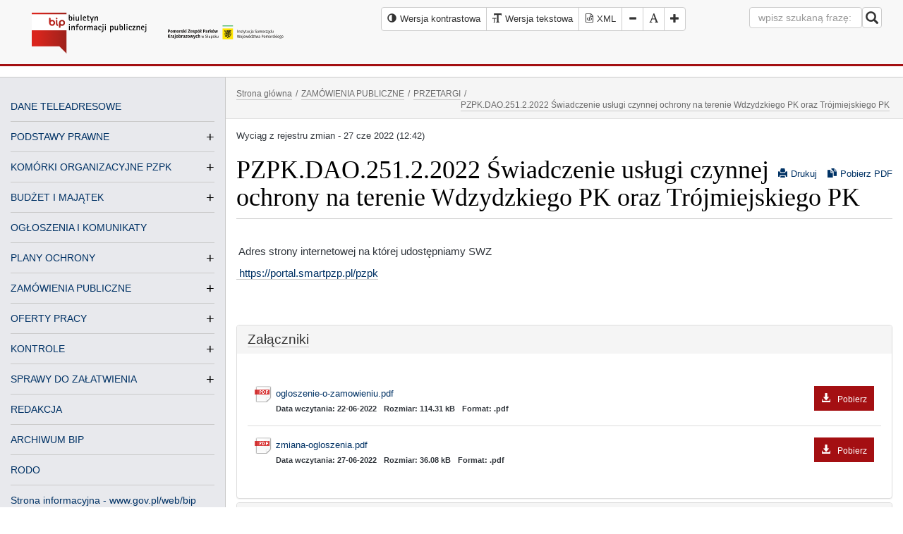

--- FILE ---
content_type: text/html; charset=utf-8
request_url: https://bip.pomorskieparki.pl/zamowienia-publiczne-3/przetargi-7/pzpkdao25122022-swiadczenie-uslugi-czynnej-ochrony-na-terenie-wdzydzkiego-pk-oraz-trojmiejskiego-pk/?wersja=3
body_size: 14010
content:
<!DOCTYPE html><html lang="pl-pl"><head><meta http-equiv="content-type" content="text/html; charset=utf-8" /><!--[if IE]><meta http-equiv='X-UA-Compatible' content='IE=edge,chrome=1'><![endif]--><title>PZPK.DAO.251.2.2022 Świadczenie usługi czynnej ochrony na terenie Wdzydzkiego PK oraz Trójmiejskiego PK - Pomorski Zespół Parków Krajobrazowych</title><meta name="description" content="76-200 Słupsk, ul. Poniatowskiego 4A, tel./fax. 59 842 98 29" /><meta name="keywords" content="" /><link href="/img/128/128/3/files/favicon.png" rel="apple-touch-icon" /><link href="/img/76/76/3/files/favicon.png" rel="apple-touch-icon" sizes="76x76" /><link href="/img/120/120/3/files/favicon.png" rel="apple-touch-icon" sizes="120x120" /><link href="/img/152/152/3/files/favicon.png" rel="apple-touch-icon" sizes="152x152" /><link href="/img/180/180/3/files/favicon.png" rel="apple-touch-icon" sizes="180x180" /><link href="/img/192/192/3/files/favicon.png" rel="icon" sizes="192x192" /><link href="/img/128/128/3/files/favicon.png" rel="icon" sizes="128x128" /><meta name="author" content="MiroArt" /><meta name="viewport" content="width=device-width, initial-scale=1" /><style>body *:focus {outline: none !important;}.list-group.download, .register {padding: 30px 15px!important;}[id^=dgmap] {margin: 0 auto;}.logo-top {line-height: 90px;}.m0 {margin: 0 !important;}.aselected, .aselected:before {background: rgba(255,255,0,1)!important;text-decoration: underline;}.not-for-mobile {font-family: Arial,"Times New Roman";}.title a {border-bottom: none !important;}ul.sitemap li, .vertical-menu li {line-height: 150% !important;}.vertical-menu a {line-height: 230% !important;}@media (max-width: 992px) { #leftmenu { position: absolute; left: -980px; } }@media (max-width: 767px) {.pull-sm-left {float: left !important;}}.rowt { display: block; }#bip-contrast-logo { display: none;}#contrast-logo { display: none;}.bc-e8e9ed { background-color: #e8e9ed; }.title > a { float: right; }@media print {.no-print, .no-print * { display: none !important; }.panel { border: none !important; }.bb1-cacaca { border: none !important }.navbar-default { border: none !important; }.panel-default>.panel-heading { border: none !important; }.content a { border: none !important; }.pdf-icon { display: none !important; }.print-icon { display: none !important; }.dataTables_paginate .paging_simple_numbers { display: none !important; }.dataTables_wrapper .dataTables_length, .dataTables_wrapper .dataTables_filter, .dataTables_wrapper .dataTables_info, .dataTables_wrapper .dataTables_processing, .dataTables_wrapper .dataTables_paginate { display: none !important; }body, body * {color: #000 !important;}}</style><link rel="stylesheet" href="/tpls/Bip/css/start.css?v=2" /><script async src="/tpls/Bip/js/out.js"></script><link rel="alternate" hreflang="pl" href="http://bip.pomorskieparki.pl/" /></head><body class="arrownavigate"><div class="page-wrap"><nav class="navbar navbar-default navbar-static-top mb15"><div class="container-fluid"><div class="col-sm-4 col-xs-12"><div class="navbar-header"><div class="col-sm-6 col-xs-6"><div id="bip-normal-logo" class="logo"><a href="/"><img src="/tpls/Bip/img/bip-color.svg" alt="Program MiroBIP Biuletyn Informacji Publicznej" style="width: 240px; height: 80px;" /></a></div><div id="bip-contrast-logo" class="logo"><a href="/"><img src="/tpls/Bip/img/bip-contrast.svg" alt="Program MiroBIP Biuletyn Informacji Publicznej" style="width: 240px; height: 80px;" /></a></div></div><div class="col-sm-6 col-xs-6"><div id="normal-logo" class="logo-top"><a href="/"><img src="/files/logo-pzpk.svg" alt="Biuletyn Informacji Publicznej" /></a></div><div id="contrast-logo" class="logo-top"><a href="/"><img src="/files/Logo-contrast.svg" alt="Biuletyn Informacji Publicznej" /></a></div></div></div></div><div class="col-sm-8 col-xs-12 text-right"><div class="row additional-thing"><div class="col-lg-8 col-md-12 col-sm-12 col-xd-12"><div id="font-setting"><div class="btn-group"><button type="button" class="btn btn-default small-padding high-contrast"><em class="glyphicon glyphicon-adjust" role="img" alt="Wersja kontrastowa"><span>Wersja kontrastowa</span></em><span class="not-for-mobile">Wersja kontrastowa</span></button><a class="btn btn-default small-padding" href="/zamowienia-publiczne-3/przetargi-7/pzpkdao25122022-swiadczenie-uslugi-czynnej-ochrony-na-terenie-wdzydzkiego-pk-oraz-trojmiejskiego-pk/?ver=text"><em class="glyphicon glyphicon-text-size" role="img" alt="Wersja tekstowa"></em><span class="not-for-mobile">Wersja tekstowa</span></a><a class="btn btn-default xml" title="Generuj XML" href="/dane-bip-xml.php"><img src="/tpls/Bip/img/xml.svg" class="xml_icon" alt="Strona BIP w XML"><img src="/tpls/Bip/img/xml-contrast.svg" class="xml_icon-contrast" alt="Strona BIP w XML"><span> XML</span></a><button type="button" class="btn btn-default decrease-me"><em class="glyphicon glyphicon-minus" role="img" alt="Zmniejsz rozmiar fonta"><span>Zmniejsz rozmiar fonta</span></em></button><button type="button" class="btn btn-default reset-me"><em class="glyphicon glyphicon-font" role="img" alt="Resetuj rozmiar fonta"><span>Resetuj rozmiar fonta</span></em></button><button type="button" class="btn btn-default increase-me"><em class="glyphicon glyphicon-plus" role="img" alt="Zwiększ rozmiar fonta"><span>Zwiększ rozmiar fonta</span></em></button></div></div></div><div class="col-lg-4 col-md-12 col-sm-12 col-xd-12"><form class="navbar-form navbar-right search-form m0" action="/s" method="get"><div class="form-group"><label for="search">Wpisz hasło do wyszukania na stronie</label><input type="text" title="wyszukiwarka" id="search" name="search" class="form-control" placeholder="wpisz szukaną frazę:"></div><button type="submit" id="submit" class="btn btn-default nav-button small-padding2 pull-sm-left"><em class="glyphicon glyphicon-search fs18" role="img" alt="Szukaj w serwisie"><span>Szukaj w serwisie</span></em></button><span class="search-error"></span></form></div></div></div></div></nav><div class="container-fluid clearfix" id="pdf"><div class="row rowt bt1-cacaca bb1-cacaca"><div class="col-md-3 col-sm-3 col-xs-12 sidebar bc-e8e9ed br1-cacaca no-print" id="leftmenu"><div class="text-center header-sub-title mb0 pt8">Kliknij aby otworzyć menu <em class="glyphicon glyphicon-arrow-down" role="img" alt="Menu"><span>Menu</span></em></div><nav id="general-nav" class="general-nav"><ul class="vertical-menu"><li class="menu-vertical-element no-child"><a href="/dane-teleadresowe/" class="vertical-non-childs">DANE TELEADRESOWE</a></li><li class="menu-vertical-element vertical-li-element"><a href="/podstawy-prawne/" class="vertical-a-childs">PODSTAWY PRAWNE</a><ul class="vertical-menu"><li class="menu-vertical-element"><a href="/podstawy-prawne/statut-2/" class="vertical-non-childs">STATUT</a></li><li class="menu-vertical-element"><a href="/podstawy-prawne/regulamin-organizacyjny-3/" class="vertical-non-childs">REGULAMIN ORGANIZACYJNY</a></li><li class="menu-vertical-element"><a href="/podstawy-prawne/uchwaly/" class="vertical-non-childs">UCHWAŁY</a></li><li class="menu-vertical-element"><a href="/podstawy-prawne/zfss/" class="vertical-non-childs">ZFŚS</a></li></ul></li><li class="menu-vertical-element vertical-li-element"><a href="/komorki-organizacyjne-pzpk/" class="vertical-a-childs">KOMÓRKI ORGANIZACYJNE PZPK</a><ul class="vertical-menu"><li class="menu-vertical-element"><a href="/komorki-organizacyjne-pzpk/park-prajobrazowy-mierzeja-wislana/" class="vertical-non-childs">PARK PRAJOBRAZOWY&quot; MIERZEJA WIŚLANA&quot;</a></li><li class="menu-vertical-element"><a href="/komorki-organizacyjne-pzpk/trojmiejski-park-krajobrazowy/" class="vertical-non-childs">TRÓJMIEJSKI PARK KRAJOBRAZOWY</a></li><li class="menu-vertical-element vertical-li-element"><a href="/komorki-organizacyjne-pzpk/nadmorski-park-krajobrazowy/" class="vertical-a-childs">NADMORSKI PARK KRAJOBRAZOWY</a><ul class="vertical-menu"><li class="menu-vertical-element"><a href="/komorki-organizacyjne-pzpk/nadmorski-park-krajobrazowy/blekitna-szkola-we-wladyslawowie/" class="vertical-non-childs">BŁĘKITNA SZKOŁA WE WŁADYSŁAWOWIE</a></li></ul></li><li class="menu-vertical-element vertical-li-element"><a href="/komorki-organizacyjne-pzpk/kaszubski-park-krajobrazowy/" class="vertical-a-childs">KASZUBSKI PARK KRAJOBRAZOWY</a><ul class="vertical-menu"><li class="menu-vertical-element"><a href="/komorki-organizacyjne-pzpk/kaszubski-park-krajobrazowy/osrodek-edukacji-ekologicznej-w-szymbarku/" class="vertical-non-childs">ZIELONA SZKOŁA W STANISZEWIE</a></li></ul></li><li class="menu-vertical-element vertical-li-element"><a href="/komorki-organizacyjne-pzpk/wdzydzki-park-krajobrazowy/" class="vertical-a-childs">WDZYDZKI PARK KRAJOBRAZOWY</a><ul class="vertical-menu"><li class="menu-vertical-element"><a href="/komorki-organizacyjne-pzpk/wdzydzki-park-krajobrazowy/zielona-szkola-w-schodnie/" class="vertical-non-childs">ZIELONA SZKOŁA W SCHODNIE</a></li></ul></li><li class="menu-vertical-element"><a href="/komorki-organizacyjne-pzpk/zaborski-park-krajobrazowy/" class="vertical-non-childs">ZABORSKI PARK KRAJOBRAZOWY</a></li><li class="menu-vertical-element"><a href="/komorki-organizacyjne-pzpk/park-krajobrazowy-quotdolina-slupiquot/" class="vertical-non-childs">PARK KRAJOBRAZOWY &quot;DOLINA SŁUPI&quot;</a></li><li class="menu-vertical-element"><a href="/komorki-organizacyjne-pzpk/cdentrum-informacji-i-edukacji-ekologicznej-w-gdansku/" class="vertical-non-childs">CENTRUM INFORMACJI I EDUKACJI EKOLOGICZNEJ W GDAŃSKU</a></li></ul></li><li class="menu-vertical-element vertical-li-element"><a href="/budzet-i-majatek/" class="vertical-a-childs">BUDŻET I MAJĄTEK</a><ul class="vertical-menu"><li class="menu-vertical-element vertical-li-element"><a href="/budzet-i-majatek/sprawozdania-z-wykonania-wydatkow-budzetowych/" class="vertical-a-childs">SPRAWOZDANIA Z WYKONANIA WYDATKÓW BUDŻETOWYCH</a><ul class="vertical-menu"><li class="menu-vertical-element"><a href="/budzet-i-majatek/sprawozdania-z-wykonania-wydatkow-budzetowych/2025-4/" class="vertical-non-childs">2025</a></li><li class="menu-vertical-element"><a href="/budzet-i-majatek/sprawozdania-z-wykonania-wydatkow-budzetowych/2024-4/" class="vertical-non-childs">2024</a></li><li class="menu-vertical-element"><a href="/budzet-i-majatek/sprawozdania-z-wykonania-wydatkow-budzetowych/2023-4/" class="vertical-non-childs">2023</a></li><li class="menu-vertical-element"><a href="/budzet-i-majatek/sprawozdania-z-wykonania-wydatkow-budzetowych/2022-5/" class="vertical-non-childs">2022</a></li><li class="menu-vertical-element"><a href="/budzet-i-majatek/sprawozdania-z-wykonania-wydatkow-budzetowych/2021-2/" class="vertical-non-childs">2021</a></li><li class="menu-vertical-element"><a href="/budzet-i-majatek/sprawozdania-z-wykonania-wydatkow-budzetowych/2020-3/" class="vertical-non-childs">2020</a></li><li class="menu-vertical-element"><a href="/budzet-i-majatek/sprawozdania-z-wykonania-wydatkow-budzetowych/2019-3/" class="vertical-non-childs">2019</a></li><li class="menu-vertical-element"><a href="/budzet-i-majatek/sprawozdania-z-wykonania-wydatkow-budzetowych/2018-2/" class="vertical-non-childs">2018</a></li><li class="menu-vertical-element"><a href="/budzet-i-majatek/sprawozdania-z-wykonania-wydatkow-budzetowych/2017/" class="vertical-non-childs">2017</a></li><li class="menu-vertical-element"><a href="/budzet-i-majatek/sprawozdania-z-wykonania-wydatkow-budzetowych/2016/" class="vertical-non-childs">2016</a></li><li class="menu-vertical-element"><a href="/budzet-i-majatek/sprawozdania-z-wykonania-wydatkow-budzetowych/2015-3/" class="vertical-non-childs">2015</a></li></ul></li><li class="menu-vertical-element vertical-li-element"><a href="/budzet-i-majatek/sprawozdania-ze-stanu-majatku/" class="vertical-a-childs">SPRAWOZDANIA ZE STANU MAJĄTKU</a><ul class="vertical-menu"><li class="menu-vertical-element"><a href="/budzet-i-majatek/sprawozdania-ze-stanu-majatku/2024-3/" class="vertical-non-childs">2024</a></li><li class="menu-vertical-element"><a href="/budzet-i-majatek/sprawozdania-ze-stanu-majatku/2023-3/" class="vertical-non-childs">2023</a></li><li class="menu-vertical-element"><a href="/budzet-i-majatek/sprawozdania-ze-stanu-majatku/2022-4/" class="vertical-non-childs">2022</a></li><li class="menu-vertical-element"><a href="/budzet-i-majatek/sprawozdania-ze-stanu-majatku/2021-4/" class="vertical-non-childs">2021</a></li><li class="menu-vertical-element"><a href="/budzet-i-majatek/sprawozdania-ze-stanu-majatku/2020-4/" class="vertical-non-childs">2020</a></li><li class="menu-vertical-element"><a href="/budzet-i-majatek/sprawozdania-ze-stanu-majatku/2019-6/" class="vertical-non-childs">2019</a></li><li class="menu-vertical-element"><a href="/budzet-i-majatek/sprawozdania-ze-stanu-majatku/2018/" class="vertical-non-childs">2018</a></li></ul></li><li class="menu-vertical-element vertical-li-element"><a href="/budzet-i-majatek/bilanse/" class="vertical-a-childs">BILANSE</a><ul class="vertical-menu"><li class="menu-vertical-element"><a href="/budzet-i-majatek/bilanse/2024-7/" class="vertical-non-childs">2024</a></li><li class="menu-vertical-element"><a href="/budzet-i-majatek/bilanse/2023-5/" class="vertical-non-childs">2023</a></li><li class="menu-vertical-element"><a href="/budzet-i-majatek/bilanse/2022-6/" class="vertical-non-childs">2022</a></li><li class="menu-vertical-element"><a href="/budzet-i-majatek/bilanse/2021-5/" class="vertical-non-childs">2021</a></li><li class="menu-vertical-element"><a href="/budzet-i-majatek/bilanse/2020-5/" class="vertical-non-childs">2020</a></li><li class="menu-vertical-element"><a href="/budzet-i-majatek/bilanse/2019-7/" class="vertical-non-childs">2019</a></li><li class="menu-vertical-element"><a href="/budzet-i-majatek/bilanse/2018-3/" class="vertical-non-childs">2018</a></li></ul></li></ul></li><li class="menu-vertical-element vertical-li-element"><a href="/ogloszenia-i-komunikaty/" class="vertical-non-childs">OGŁOSZENIA I KOMUNIKATY</a></li><li class="menu-vertical-element vertical-li-element"><a href="/plany-ochrony/" class="vertical-a-childs">PLANY OCHRONY</a><ul class="vertical-menu"><li class="menu-vertical-element"><a href="/plany-ochrony/plan-ochrony-zaborskiego-parku-krajobrazowego/" class="vertical-non-childs">Plan Ochrony Zaborskiego Parku Krajobrazowego</a></li><li class="menu-vertical-element"><a href="/plany-ochrony/httpspomorskieparkiplfilessite-pzpkuserfilesplanykpkplan20ochrony20kaszubskiego20parku20krajobrazowego20-20wersja20uchwalonazip/" class="vertical-non-childs">Plan Ochrony Kaszubskiego Parku Krajobrazowego</a></li><li class="menu-vertical-element"><a href="/plany-ochrony/plan-ochrony-wdzydzkiego-parku-krajobrazowego/" class="vertical-non-childs">Plan Ochrony Wdzydzkiego Parku Krajobrazowego</a></li><li class="menu-vertical-element"><a href="/plany-ochrony/plan-ochrony-trojmiejskiego-parku-krajobrazowego/" class="vertical-non-childs">Plan Ochrony Trójmiejskiego Parku Krajobrazowego</a></li><li class="menu-vertical-element"><a href="/plany-ochrony/plan-ochrony-nadmorskiego-parku-krajobrazowego/" class="vertical-non-childs">Plan Ochrony Nadmorskiego Parku Krajobrazowego</a></li><li class="menu-vertical-element"><a href="/plany-ochrony/plan-ochrony-parku-krajobrazowego-quotmierzeja-wislanaquot/" class="vertical-non-childs">Plan Ochrony Parku Krajobrazowego &quot;Mierzeja Wiślana&quot;</a></li><li class="menu-vertical-element"><a href="/plany-ochrony/plan-ochrony-parku-krajobrazowego-quotdolina-slupiquot/" class="vertical-non-childs">Plan Ochrony Parku Krajobrazowego &quot;Dolina Słupi&quot;</a></li></ul></li><li class="menu-vertical-element vertical-li-element"><a href="/zamowienia-publiczne-3/" class="vertical-a-childs">ZAMÓWIENIA PUBLICZNE</a><ul class="vertical-menu"><li class="menu-vertical-element"><a href="/zamowienia-publiczne-3/plan-zamowien-publicznych/" class="vertical-non-childs">PLAN ZAMÓWIEŃ PUBLICZNYCH</a></li><li class="menu-vertical-element"><a href="https://platformazakupowa.pl/pn/pomorskieparki" class="vertical-non-childs">PLATFORMA ZAKUPOWA</a></li><li class="menu-vertical-element vertical-li-element"><a href="/zamowienia-publiczne-3/przetargi-7/" class="vertical-a-childs">PRZETARGI</a><ul class="vertical-menu"><li class="menu-vertical-element"><a href="/zamowienia-publiczne-3/przetargi-7/pzpkdao251032025-dostawa-sortow-mundurowych-oraz-odziezy-roboczej-i-srodkow-ochrony-indywidualnej-dla-pracownikow-pomorskiego-zespolu-parkow-krajobrazowych-w-slupsk/" class="vertical-non-childs">PZPK.DAO.251.03.2025 Dostawa sortów mundurowych oraz odzieży roboczej i środków ochrony indywidualnej dla pracowników Pomorskiego Zespołu Parków Krajobrazowych w Słupsk.</a></li><li class="menu-vertical-element"><a href="/zamowienia-publiczne-3/przetargi-7/pzpkdao25152024-wykonanie-operatow-wodnoprawnych-wraz-z-uzyskaniem-pozwolen-wodnoprawnych/" class="vertical-non-childs">PZPK.DAO.251.5.2024 Wykonanie operatów wodnoprawnych wraz z uzyskaniem pozwoleń wodnoprawnych</a></li><li class="menu-vertical-element"><a href="/zamowienia-publiczne-3/przetargi-7/ogloszenie-o-ii-przetargu-publicznym-na-sprzedaz-samochodu-sluzbowego-stanowiacego-wlasnosc-wojewodztwa-pomorskiego/" class="vertical-non-childs">OGŁOSZENIE O II PRZETARGU PUBLICZNYM NA SPRZEDAŻ SAMOCHODU SŁUŻBOWEGO STANOWIĄCEGO WŁASNOŚĆ WOJEWÓDZTWA POMORSKIEGO</a></li><li class="menu-vertical-element"><a href="/zamowienia-publiczne-3/przetargi-7/ogloszenie-o-przetargu-publicznym-na-sprzedaz-samochodu-sluzbowego-stanowiacego-wlasnosc-wojewodztwa-pomorskiego-2/" class="vertical-non-childs">OGŁOSZENIE O PRZETARGU PUBLICZNYM NA SPRZEDAŻ SAMOCHODU SŁUŻBOWEGO STANOWIĄCEGO WŁASNOŚĆ WOJEWÓDZTWA POMORSKIEGO</a></li><li class="menu-vertical-element"><a href="/zamowienia-publiczne-3/przetargi-7/pzpkdao25132024-modernizacja-systemow-przeciwpozarowych-w-budynku-blekitnej-szkoly-we-wladyslawowie/" class="vertical-non-childs">PZPK.DAO.251.3.2024 Modernizacja systemów przeciwpożarowych w budynku  Błękitnej Szkoły we Władysławowie</a></li><li class="menu-vertical-element"><a href="/zamowienia-publiczne-3/przetargi-7/pzpkdao25122024-dostawa-fabrycznie-nowego-samochodu-osobowego-typu-suv-oraz-dostawa-fabrycznie-nowego-samochodu-ciezarowego-typu-pickup-na-potrzeby-pomorskiego-zespolu-parkow-krajobrazowych-w-slupsku/" class="vertical-non-childs">PZPK.DAO.251.2.2024  DOSTAWA FABRYCZNIE NOWEGO SAMOCHODU OSOBOWEGO TYPU SUV ORAZ DOSTAWA FABRYCZNIE NOWEGO  SAMOCHODU CIĘŻAROWEGO TYPU PICKUP NA POTRZEBY POMORSKIEGO ZESPOŁU PARKÓW KRAJOBRAZOWYCH W SŁUPSKU</a></li><li class="menu-vertical-element"><a href="/zamowienia-publiczne-3/przetargi-7/pzpkdao25112024-modernizacja-systemow-przeciwpozarowych-w-budynku-blekitnej-szkoly-we-wladyslawowie/" class="vertical-non-childs">PZPK.DAO.251.1.2024 Modernizacja systemów przeciwpożarowych w budynku  Błękitnej Szkoły we Władysławowie</a></li><li class="menu-vertical-element"><a href="/zamowienia-publiczne-3/przetargi-7/ogloszenie-o-przetargu-publicznym-na-sprzedaz-samochodu-sluzbowego-stanowiacego-wlasnosc-wojewodztwa-pomorskiego/" class="vertical-non-childs">OGŁOSZENIE O PRZETARGU PUBLICZNYM  NA SPRZEDAŻ SAMOCHODU SŁUŻBOWEGO STANOWIĄCEGO WŁASNOŚĆ  WOJEWÓDZTWA POMORSKIEGO</a></li><li class="menu-vertical-element"><a href="/zamowienia-publiczne-3/przetargi-7/pzpkdao251102023-wykonanie-oznakowania-na-terenie-trojmiejskiego-parku-krajobrazowego-w-2023-r/" class="vertical-non-childs">PZPK.DAO.251.10.2023 Wykonanie oznakowania na terenie Trójmiejskiego Parku Krajobrazowego w 2023 r.</a></li><li class="menu-vertical-element"><a href="/zamowienia-publiczne-3/przetargi-7/pzpkdao25192023-infrastruktura-edukacyjna-dla-nadmorskiego-parku-krajobrazowego-na-dzialce-nr-17116-obreb-oslonino-gmina-wiejska-puck/" class="vertical-non-childs">PZPK.DAO.251.9.2023 Infrastruktura edukacyjna dla Nadmorskiego Parku Krajobrazowego na działce nr 171/16 obręb Osłonino gmina Wiejska Puck</a></li><li class="menu-vertical-element"><a href="/zamowienia-publiczne-3/przetargi-7/pzpkdao25182023-swiadczenie-uslugi-czynnej-ochrony-na-terenie-zaborskiego-pk/" class="vertical-non-childs">PZPK.DAO.251.8.2023 ŚWIADCZENIE USŁUGI CZYNNEJ OCHRONY NA TERENIE ZABORSKIEGO PK</a></li><li class="menu-vertical-element"><a href="/zamowienia-publiczne-3/przetargi-7/pzpk-dao25172023-swiadczenie-uslugi-czynnej-ochrony-na-terenie-pk-dolina-slupi/" class="vertical-non-childs">PZPK. DAO.251.7.2023 ŚWIADCZENIE USŁUGI CZYNNEJ OCHRONY NA TERENIE PK DOLINA SŁUPI</a></li><li class="menu-vertical-element"><a href="/zamowienia-publiczne-3/przetargi-7/pzpkdao25162023-swiadczenie-uslugi-czynnej-ochrony-na-terenie-trojmiejskiego-pk/" class="vertical-non-childs">PZPK.DAO.251.6.2023 ŚWIADCZENIE USŁUGI CZYNNEJ OCHRONY NA TERENIE TRÓJMIEJSKIEGO PK</a></li><li class="menu-vertical-element"><a href="/zamowienia-publiczne-3/przetargi-7/pzpkdao25152023-quotutworzenie-sciezki-dydaktycznej-w-dolinie-zajeczej-dla-osob-ze-szczegolnymi-potrzebami/" class="vertical-non-childs">PZPK.DAO.251.5.2023 &quot;UTWORZENIE ŚCIEŻKI DYDAKTYCZNEJ W DOLINIE ZAJĘCZEJ DLA OSÓB ZE SZCZEGÓLNYMI POTRZEBAMI”</a></li><li class="menu-vertical-element"><a href="/zamowienia-publiczne-3/przetargi-7/pzpkdao25442023-swiadczenie-uslugi-czynnej-ochrony-na-terenie-wdzydzkiego-pk/" class="vertical-non-childs">PZPK.DAO.254.4.2023 - ŚWIADCZENIE USŁUGI CZYNNEJ OCHRONY NA TERENIE WDZYDZKIEGO PK</a></li><li class="menu-vertical-element"><a href="/zamowienia-publiczne-3/przetargi-7/pzpkdao25132023-utworzenie-sciezki-dydaktycznej-w-dolinie-zajeczej-dla-osob-ze-szczegolnymi-potrzebami/" class="vertical-non-childs">PZPK.DAO.251.3.2023 UTWORZENIE ŚCIEŻKI DYDAKTYCZNEJ W DOLINIE ZAJĘCZEJ DLA OSÓB ZE SZCZEGÓLNYMI POTRZEBAMI</a></li><li class="menu-vertical-element"><a href="/zamowienia-publiczne-3/przetargi-7/pzpkdao25122023-utworzenie-sciezki-dydaktycznej-w-dolinie-zajeczej-dla-osob-ze-szczegolnymi-potrzebami/" class="vertical-non-childs">PZPK.DAO.251.2.2023 UTWORZENIE ŚCIEŻKI DYDAKTYCZNEJ W DOLINIE ZAJĘCZEJ DLA OSÓB ZE SZCZEGÓLNYMI POTRZEBAMI</a></li><li class="menu-vertical-element"><a href="/zamowienia-publiczne-3/przetargi-7/pzpkdao25112023-swiadczenie-uslugi-czynnej-ochrony-na-terenie-wdzydzkiego-pk/" class="vertical-non-childs">PZPK.DAO.251.1.2023 - ŚWIADCZENIE USŁUGI CZYNNEJ OCHRONY NA TERENIE WDZYDZKIEGO PK</a></li><li class="menu-vertical-element"><a href="/zamowienia-publiczne-3/przetargi-7/pzpkdao25172022-quotdostawa-oraz-montaz-mebli-i-innego-wyposazenia-dla-pomorskiego-zespolu-parkow-krajobrazowych-w-slupskuquot/" class="vertical-non-childs">PZPK.DAO.251.7.2022 &quot;DOSTAWA ORAZ MONTAŻ MEBLI I INNEGO WYPOSAŻENIA DLA POMORSKIEGO ZESPOŁU PARKÓW KRAJOBRAZOWYCH W SŁUPSKU&quot;</a></li><li class="menu-vertical-element"><a href="/zamowienia-publiczne-3/przetargi-7/swiadczenie-uslugi-czynnej-ochrony-na-terenie-pk-dolina-slupi/" class="vertical-non-childs">PZPK.DAO.251.5.2022 Świadczenie usługi czynnej ochrony na terenie PK Dolina Słupi</a></li><li class="menu-vertical-element"><a href="/zamowienia-publiczne-3/przetargi-7/pzpkdao25142022-swiadczenie-uslugi-czynnej-ochrony-na-terenie-trojmiejskiego-pk-zaborskiego-pk-oraz-pk-dolina-slupi/" class="vertical-non-childs">PZPK.DAO.251.4.2022 Świadczenie usługi czynnej ochrony na terenie Trójmiejskiego PK, Zaborskiego PK oraz PK Dolina Słupi</a></li><li class="menu-vertical-element"><a href="/zamowienia-publiczne-3/przetargi-7/[base64]/" class="vertical-non-childs">PZPK.DAO.251.3.2022 DOSTAWA FABRYCZNIE NOWEGO SAMOCHODU OSOBOWEGO TYPU KOMBI VAN ORAZ DOSTAWA FABRYCZNIE NOWEGO  SAMOCHODU CIĘŻAROWEGO TYPU PICKUP NA POTRZEBY POMORSKIEGO ZESPOŁU PARKÓW KRAJOBRAZOWYCH W SŁUPSKU</a></li><li class="menu-vertical-element"><a href="/zamowienia-publiczne-3/przetargi-7/pzpkdao25122022-swiadczenie-uslugi-czynnej-ochrony-na-terenie-wdzydzkiego-pk-oraz-trojmiejskiego-pk/" class="vertical-non-childs">PZPK.DAO.251.2.2022 Świadczenie usługi czynnej ochrony na terenie Wdzydzkiego PK oraz Trójmiejskiego PK</a></li><li class="menu-vertical-element"><a href="/zamowienia-publiczne-3/przetargi-7/pzpkdao25112022-dostawa-fabrycznie-nowego-samochodu-ciezarowego-typu-pickup-na-potrzeby-pomorskiego-zespolu-parkow-krajobrazowych-w-slupsku/" class="vertical-non-childs">PZPK.DAO.251.1.2022 DOSTAWA FABRYCZNIE NOWEGO SAMOCHODU CIĘŻAROWEGO TYPU PICKUP NA POTRZEBY POMORSKIEGO ZESPOŁU PARKÓW KRAJOBRAZOWYCH W SŁUPSKU</a></li><li class="menu-vertical-element"><a href="/zamowienia-publiczne-3/przetargi-7/ogloszenie-o-przetargu-publicznym-na-sprzedaz-samochodow-sluzbowych-stanowiacych-wlasnosc-wojewodztwa-pomorskiego-pomorskiego-zespolu-parkow-krajobrazowych/" class="vertical-non-childs">OGŁOSZENIE O PRZETARGU PUBLICZNYM NA SPRZEDAŻ SAMOCHODÓW SŁUŻBOWYCH STANOWIĄCYCH WŁASNOŚĆ WOJEWÓDZTWA POMORSKIEGO – POMORSKIEGO ZESPOŁU PARKÓW KRAJOBRAZOWYCH</a></li><li class="menu-vertical-element"><a href="/zamowienia-publiczne-3/przetargi-7/pzpkdao2512021-ogloszenie-o-zamowieniu-dostawy-wykonanie-ekspozycji-przyrodniczej-centrum-edukacji-ekologicznej-cee-parku-krajobrazowego-quotmierzeja-wislanaquot-w-stegnie/" class="vertical-non-childs">PZPK.DAO.251.2.2021 OGŁOSZENIE O ZAMÓWIENIU DOSTAWY WYKONANIE EKSPOZYCJI PRZYRODNICZEJ CENTRUM EDUKACJI EKOLOGICZNEJ (CEE) PARKU KRAJOBRAZOWEGO &quot;MIERZEJA WIŚLANA&quot; W STEGNIE</a></li><li class="menu-vertical-element"><a href="/zamowienia-publiczne-3/przetargi-7/dostawa-fabrycznie-nowego-samochodu-osobowego-typu-kombi-van-oraz-fabrycznie-nowego-samochodu-ciezarowego-typu-pickup-na-potrzeby-pomorskiego-zespolu-parkow-krajobrazowych/" class="vertical-non-childs">PZPK.DAO.251.1.2021 DOSTAWA FABRYCZNIE NOWEGO SAMOCHODU OSOBOWEGO TYPU KOMBI-VAN ORAZ FABRYCZNIE NOWEGO SAMOCHODU CIĘŻAROWEGO TYPU PICKUP NA POTRZEBY POMORSKIEGO ZESPOŁU PARKÓW KRAJOBRAZOWYCH</a></li><li class="menu-vertical-element"><a href="/zamowienia-publiczne-3/przetargi-7/[base64]/" class="vertical-non-childs">PZPK.DAO.251.4.2020 - WYKONANIE ROBÓT REMONTOWO BUDOWLANYCH POMIESZCZEŃ W SIEDZIBIE PARKU KRAJOBRAZOWEGO &quot;MIERZEJA WIŚLANA&quot; W STEGNIE PRZY UL. GDAŃSKIEJ 2 NA POTRZEBY UTWORZENIA CENTRUM EDUKACJI EKOLOGICZNEJ</a></li><li class="menu-vertical-element"><a href="/zamowienia-publiczne-3/przetargi-7/pzpkdao25132020-utworzenie-centrum-edukacji-ekologicznej-w-staniszewie-gmina-kartuzy-wraz-zagospodarowaniem-i-wyposazeniem-terenu/" class="vertical-non-childs">PZPK.DAO.251.3.2020 - UTWORZENIE CENTRUM  EDUKACJI EKOLOGICZNEJ W STANISZEWIE GMINA KARTUZY WRAZ  ZAGOSPODAROWANIEM I WYPOSAŻENIEM TERENU</a></li><li class="menu-vertical-element"><a href="/zamowienia-publiczne-3/przetargi-7/pzpkdao25122020-wykonanie-i-wdrozenie-geoportalu-dla-siedmiu-parkow-krajobrazowych-wchodzacych-w-sklad-pomorskiego-zespolu-parkow-krajobrazowych/" class="vertical-non-childs">PZPK.DAO.251.2.2020 - WYKONANIE  I WDROŻENIE GEOPORTALU DLA SIEDMIU  PARKÓW KRAJOBRAZOWYCH WCHODZĄCYCH W SKŁAD POMORSKIEGO ZESPOŁU PARKÓW KRAJOBRAZOWYCH</a></li><li class="menu-vertical-element"><a href="/zamowienia-publiczne-3/przetargi-7/pzpkdao25112020-swiadczenie-uslugi-w-zakresie-opracowania-projektow-planow-ochrony-dla-dwoch-parkow-krajobrazowych/" class="vertical-non-childs">PZPK.DAO.251.1.2020 - ŚWIADCZENIE USŁUGI W ZAKRESIE OPRACOWANIA PROJEKTÓW PLANÓW OCHRONY DLA DWÓCH PARKÓW KRAJOBRAZOWYCH</a></li><li class="menu-vertical-element"><a href="/zamowienia-publiczne-3/przetargi-7/pzpkdao25132019-odtworzenie-infrastruktury-edukacyjno-turystycznej-zniszczonej-w-nawalnicy-w-sierpniu-2017-r-na-obszarze-wdzydzkiego-i-zaborskiego-parku-krajobrazowego/" class="vertical-non-childs">PZPK.DAO.251.3.2019 - ODTWORZENIE INFRASTRUKTURY EDUKACYJNO – TURYSTYCZNEJ ZNISZCZONEJ  W NAWAŁNICY W SIERPNIU 2017 R. NA OBSZARZE WDZYDZKIEGO   I ZABORSKIEGO PARKU KRAJOBRAZOWEGO</a></li><li class="menu-vertical-element"><a href="/zamowienia-publiczne-3/przetargi-7/pzpkdao25122019-odtworzenie-infrastruktury-edukacyjno-turystycznej-zniszczonej-w-nawalnicy-w-sierpniu-2017-r-na-obszarze-wdzydzkiego-i-zaborskiego-parku-krajobrazowego/" class="vertical-non-childs">PZPK.DAO.251.2.2019 - ODTWORZENIE INFRASTRUKTURY EDUKACYJNO – TURYSTYCZNEJ ZNISZCZONEJ  W NAWAŁNICY W SIERPNIU 2017 R. NA OBSZARZE WDZYDZKIEGO   I ZABORSKIEGO PARKU KRAJOBRAZOWEGO</a></li><li class="menu-vertical-element"><a href="/zamowienia-publiczne-3/przetargi-7/pzpkdao25112019-swiadczenie-uslugi-w-zakresie-opracowania-projektow-planow-ochrony-dla-trzech-parkow-krajobrazowych/" class="vertical-non-childs">PZPK.DAO.251.1.2019 - ŚWIADCZENIE USŁUGI W ZAKRESIE OPRACOWANIA PROJEKTÓW PLANÓW OCHRONY DLA TRZECH PARKÓW KRAJOBRAZOWYCH</a></li><li class="menu-vertical-element"><a href="/zamowienia-publiczne-3/przetargi-7/pzpkdao25142024-swiadczenie-uslug-czynnej-ochrony-w-pomorskim-zespole-parkow-krajobrazowych/" class="vertical-non-childs">PZPK.DAO.251.4.2024 - „Świadczenie usług czynnej ochrony w Pomorskim Zespole Parków Krajobrazowych”</a></li><li class="menu-vertical-element"><a href="/zamowienia-publiczne-3/przetargi-7/pzpkdao251012025/" class="vertical-non-childs">PZPK.DAO.251.01.2025 - Dostawa dwóch fabrycznie nowych samochodów osobowych z napędem 4x4 na potrzeby Pomorskiego Zespołu Parków Krajobrazowych w Słupsku</a></li><li class="menu-vertical-element"><a href="/zamowienia-publiczne-3/przetargi-7/dostawa-dwoch-fabrycznie-nowych-samochodow-osobowych-z-napedem-4x4-na-potrzeby-pomorskiego-zespolu-parkow-krajobrazowych-w-slupskuquot-nr-postepowania-pzpkdao251022025/" class="vertical-non-childs">Dostawa dwóch fabrycznie nowych samochodów osobowych z napędem 4x4 na potrzeby Pomorskiego Zespołu Parków Krajobrazowych w Słupsku&quot; nr postępowania PZPK.DAO.251.02.2025</a></li></ul></li><li class="menu-vertical-element vertical-li-element"><a href="/zamowienia-publiczne-3/zapytania-ofertowe-7/" class="vertical-a-childs">ZAPYTANIA OFERTOWE</a><ul class="vertical-menu"><li class="menu-vertical-element"><a href="/zamowienia-publiczne-3/zapytania-ofertowe-7/ponowne-zapytanie-ofertowe-na-opracowanie-projektow-dostosowania-budynkow-i-lazienki-w-pzpk-dla-potrzeb-osob-z-niepelnosprawnosciami/" class="vertical-non-childs">Ponowne zapytanie ofertowe na opracowanie projektów dostosowania budynków i łazienki w PZPK dla potrzeb osób z niepełnosprawnościami</a></li><li class="menu-vertical-element"><a href="/zamowienia-publiczne-3/zapytania-ofertowe-7/zapytanie-ofertowe-zakup-makiety-wydmy-2-szt-life23-nat-pl-life-for-dunes-pl/" class="vertical-non-childs">Zapytanie ofertowe - zakup makiety wydmy (2 szt.) - LIFE23-NAT-PL-LIFE for Dunes PL</a></li><li class="menu-vertical-element"><a href="/zamowienia-publiczne-3/zapytania-ofertowe-7/dostawa-trzech-dronow-wraz-z-wyposazeniem/" class="vertical-non-childs">Dostawa trzech dronów wraz z wyposażeniem</a></li><li class="menu-vertical-element"><a href="/zamowienia-publiczne-3/zapytania-ofertowe-7/tpk252820242-uslugi-remontowe-w-siedzibie-trojmiejskiego-parku-krajobrazowego/" class="vertical-non-childs">TPK.252.8.2024.2 Usługi remontowe w siedzibie Trójmiejskiego Parku Krajobrazowego</a></li><li class="menu-vertical-element"><a href="/zamowienia-publiczne-3/zapytania-ofertowe-7/nowa-strona-19/" class="vertical-non-childs">Dostawa agregatu do połowu ryb</a></li><li class="menu-vertical-element"><a href="/zamowienia-publiczne-3/zapytania-ofertowe-7/zapytanie-ofertowe-nr-tpk252720242-uslugi-remontowe-w-siedzibie-trojmiejskiego-parku-krajobrazowego/" class="vertical-non-childs">Zapytanie ofertowe nr TPK.252.7.2024.2 - Usługi remontowe w siedzibie Trójmiejskiego Parku Krajobrazowego</a></li><li class="menu-vertical-element"><a href="/zamowienia-publiczne-3/zapytania-ofertowe-7/nowa-strona-17-3/" class="vertical-non-childs">Wykonanie nawierzchni ścieżki dydaktycznej w Dolinie Zajęczej dla osób ze szczególnymi potrzebami</a></li><li class="menu-vertical-element"><a href="/zamowienia-publiczne-3/zapytania-ofertowe-7/dostawa-fabrycznie-nowego-samochodu-osobowego-marki-jeep-renegade/" class="vertical-non-childs">Dostawa fabrycznie nowego samochodu osobowego marki JEEP Renegade</a></li><li class="menu-vertical-element"><a href="/zamowienia-publiczne-3/zapytania-ofertowe-7/wykonanie-i-wdrozenie-aplikacji-mobilnej-dot-sciezki-edukacyjnej-w-dolinie-zajeczej-na-terenie-trojmiejskiego-parku-krajobrazowego/" class="vertical-non-childs">Wykonanie i wdrożenie aplikacji mobilnej dot. ścieżki edukacyjnej w Dolinie Zajęczej na terenie Trójmiejskiego Parku Krajobrazowego</a></li><li class="menu-vertical-element"><a href="/zamowienia-publiczne-3/zapytania-ofertowe-7/dostawa-sprzetu-komputerowego-i-multimedialnego-dla-pomorskiego-zespolu-parkow-krajobrazowych-w-slupsku-2/" class="vertical-non-childs">Dostawa sprzętu komputerowego i multimedialnego dla Pomorskiego Zespołu Parków Krajobrazowych w Słupsku</a></li><li class="menu-vertical-element"><a href="/zamowienia-publiczne-3/zapytania-ofertowe-7/nowa-strona-17-2/" class="vertical-non-childs">Dostawa sprzętu komputerowego i multimedialnego dla Pomorskiego Zespołu Parków Krajobrazowych w Słupsku</a></li><li class="menu-vertical-element"><a href="/zamowienia-publiczne-3/zapytania-ofertowe-7/dostawa-pomocy-dydaktycznych-dla-pomorskiego-zespolu-parkow-krajobrazowych-w-slupsku-2/" class="vertical-non-childs">Dostawa pomocy dydaktycznych dla Pomorskiego Zespołu Parków Krajobrazowych w Słupsku</a></li><li class="menu-vertical-element"><a href="/zamowienia-publiczne-3/zapytania-ofertowe-7/dostawa-rolet-zewnetrznych-i-wewnetrznych-wraz-z-montazem-na-potrzeby-pomorskiego-zespolu-parkow-krajobrazowych-w-slupsku/" class="vertical-non-childs">Dostawa rolet zewnętrznych i wewnętrznych wraz z montażem na potrzeby Pomorskiego Zespołu Parków Krajobrazowych w Słupsku</a></li><li class="menu-vertical-element"><a href="/zamowienia-publiczne-3/zapytania-ofertowe-7/dostawa-sprzetu-komputerowego-i-multimedialnego-dla-pomorskiego-zespolu-parkow-krajobrazowych-w-slupsku/" class="vertical-non-childs">Dostawa sprzętu komputerowego i multimedialnego dla Pomorskiego Zespołu Parków Krajobrazowych w Słupsku</a></li><li class="menu-vertical-element"><a href="/zamowienia-publiczne-3/zapytania-ofertowe-7/dostawa-pomocy-dydaktycznych-dla-pomorskiego-zespolu-parkow-krajobrazowych-w-slupsku/" class="vertical-non-childs">Dostawa pomocy dydaktycznych dla Pomorskiego Zespołu Parków Krajobrazowych w Słupsku</a></li><li class="menu-vertical-element"><a href="/zamowienia-publiczne-3/zapytania-ofertowe-7/[base64]/" class="vertical-non-childs">Zapytanie ofertowe na opracowanie dokumentacji projektowo-kosztorysowej dotyczącej przygotowania nawierzchni ścieżki dydaktycznej dla osób ze szczególnymi potrzebami wraz z elementami małej architektury w Dolinie Zajęczej.</a></li><li class="menu-vertical-element"><a href="/zamowienia-publiczne-3/zapytania-ofertowe-7/ponowne-zapytanie-ofertowe-tpk252520222-remont-czesci-budynku-tpk-przy-ul-polanki-51-gdansk/" class="vertical-non-childs">Ponowne zapytanie ofertowe TPK.252.5.2022.4 - Remont części budynku TPK przy ul. Polanki 51, Gdańsk</a></li><li class="menu-vertical-element"><a href="/zamowienia-publiczne-3/zapytania-ofertowe-7/zapytanie-ofertowe-na-opracowanie-studium-wykonalnosci-wraz-z-wnioskiem-aplikacyjnym/" class="vertical-non-childs">Zapytanie ofertowe na opracowanie studium wykonalności wraz z wnioskiem aplikacyjnym</a></li><li class="menu-vertical-element"><a href="/zamowienia-publiczne-3/zapytania-ofertowe-7/wykonanie-dokumentacji-projektowej-na-przebudowe-istniejacego-przepustu-drogowego/" class="vertical-non-childs">Wykonanie dokumentacji projektowej na przebudowę istniejącego przepustu drogowego</a></li><li class="menu-vertical-element"><a href="/zamowienia-publiczne-3/zapytania-ofertowe-7/nowa-strona-21-2/" class="vertical-non-childs">Opracowanie projektów dostosowania budynków i łazienki w PZPK dla potrzeb osób z niepełnosprawnościami</a></li></ul></li><li class="menu-vertical-element vertical-li-element"><a href="/zamowienia-publiczne-3/oszacowanie-wartosci-zamowienia/" class="vertical-a-childs">OSZACOWANIE WARTOŚCI ZAMÓWIENIA</a><ul class="vertical-menu"><li class="menu-vertical-element"><a href="/zamowienia-publiczne-3/oszacowanie-wartosci-zamowienia/opracowanie-projektu-koncepcyjnego-systemu-wskazywania-drogi-wayfinding-i-wykonanie-oznakowania-wewnetrznego-i-zewnetrznego-przy-ul-poniatowskiego-4a-w-slupsku/" class="vertical-non-childs">Opracowanie projektu koncepcyjnego systemu wskazywania drogi (wayfinding) i wykonanie oznakowania wewnętrznego i zewnętrznego przy ul. Poniatowskiego 4a w Słupsku</a></li><li class="menu-vertical-element"><a href="/zamowienia-publiczne-3/oszacowanie-wartosci-zamowienia/nowa-strona-19-3/" class="vertical-non-childs">Zapytanie o oszacowanie zamówienia - makieta wydmy</a></li><li class="menu-vertical-element"><a href="/zamowienia-publiczne-3/oszacowanie-wartosci-zamowienia/zapytanie-o-oszacowanie-studium-wykonalnosci-do-wniosku-o-dofinansowanie-fep-2021-2027/" class="vertical-non-childs">Zapytanie o oszacowanie - Studium wykonalności do wniosku o dofinansowanie - FEP 2021-2027</a></li><li class="menu-vertical-element"><a href="/zamowienia-publiczne-3/oszacowanie-wartosci-zamowienia/zapytanie-o-oszacowanie-wartosci-zamowienia-dostawa-energorowerow/" class="vertical-non-childs">Zapytanie o oszacowanie wartości zamówienia - dostawa Energorowerów</a></li><li class="menu-vertical-element"><a href="/zamowienia-publiczne-3/oszacowanie-wartosci-zamowienia/wykonanie-operatow-wodnoprawnych-zgodnie-z-wymaganiami-ustawy-z-dnia-20-lipca-2017-r-prawo-wodne-tj-dz-u-z-2023-r-poz-1478-ze-zm-wraz-z-uzyskaniem-pozwolen-wodnoprawnych/" class="vertical-non-childs">Wykonanie operatów wodnoprawnych zgodnie z wymaganiami ustawy z dnia 20 lipca 2017 r. Prawo wodne (t.j. Dz. U. z 2023 r. poz. 1478 ze zm.) wraz z uzyskaniem pozwoleń wodnoprawnych</a></li><li class="menu-vertical-element"><a href="/zamowienia-publiczne-3/oszacowanie-wartosci-zamowienia/[base64]/" class="vertical-non-childs">Wykonanie niezbędnej dokumentacji projektowej zgodnie z ustawą z dnia 7 lipca 1994 r. Prawo budowlane wraz z uzyskaniem pozwoleń na budowę lub skutecznego zgłoszenia robót budowlanych dla 4-ch zadań w woj. pomorskim. [do 22.04.2025]</a></li><li class="menu-vertical-element"><a href="/zamowienia-publiczne-3/oszacowanie-wartosci-zamowienia/[base64]/" class="vertical-non-childs">Wykonanie niezbędnej dokumentacji projektowej zgodnie z ustawą z dnia 7 lipca 1994 r. Prawo budowlane wraz z uzyskaniem pozwoleń na budowę lub skutecznego zgłoszenia robót budowlanych dla 4-ch zadań w woj. pomorskim. [do 30.04.2025]</a></li><li class="menu-vertical-element"><a href="/zamowienia-publiczne-3/oszacowanie-wartosci-zamowienia/zapytanie-o-oszacowanie-wartosci-zamowienia-dostawa-pomocy-dydaktycznej-energoroweru/" class="vertical-non-childs">Zapytanie o oszacowanie wartości zamówienia  dostawa pomocy dydaktycznej Energoroweru</a></li><li class="menu-vertical-element"><a href="/zamowienia-publiczne-3/oszacowanie-wartosci-zamowienia/nowa-strona-17/" class="vertical-non-childs">Zapytanie o oszacowanie wartości zamówienia &quot;Utworzenie ścieżki dydaktycznej w Dolinie Zajęczej dla osób ze szczególnymi potrzebami”</a></li><li class="menu-vertical-element"><a href="/zamowienia-publiczne-3/oszacowanie-wartosci-zamowienia/zapytanie-o-szacowanie-wartosci-zamowienia-pn-quotprojekt-sciezki-dydaktycznej-w-dolinie-zajeczej-dla-osob-ze-szczegolnymi-potrzebamiquot/" class="vertical-non-childs">Zapytanie o szacowanie wartości zamówienia pn &quot;Projekt ścieżki dydaktycznej w Dolinie Zajęczej dla osób ze szczególnymi potrzebami&quot;</a></li><li class="menu-vertical-element"><a href="/zamowienia-publiczne-3/oszacowanie-wartosci-zamowienia/zapytanie-o-oszacowanie-wartosci-zamowienia-wykonanie-pomocy-dydaktycznych-modeli-gatunkow-plazow-i-grzybow/" class="vertical-non-childs">Zapytanie o oszacowanie wartości zamówienia wykonanie pomocy dydaktycznych modeli gatunków płazów i grzybów</a></li><li class="menu-vertical-element"><a href="/zamowienia-publiczne-3/oszacowanie-wartosci-zamowienia/zapytanie-o-oszacowanie-wartosci-zamowienia-na-dostawe-samochodu-osobowego/" class="vertical-non-childs">Zapytanie o oszacowanie wartości zamówienia na dostawę samochodu osobowego</a></li><li class="menu-vertical-element"><a href="/zamowienia-publiczne-3/oszacowanie-wartosci-zamowienia/oszacowanie-wartosci-zamowienia-opracowanie-scenariuszy-i-kart-pracy-wraz-z-warsztatami/" class="vertical-non-childs">Oszacowanie wartości zamówienia - Opracowanie scenariuszy i kart pracy wraz z warsztatami</a></li><li class="menu-vertical-element"><a href="/zamowienia-publiczne-3/oszacowanie-wartosci-zamowienia/zapytanie-o-oszacowanie-zamowienia-opracowanie-katalogow-rozwiazan-architektonicznych-i-ogrodow-przydomowych/" class="vertical-non-childs">Zapytanie o oszacowanie zamówienia: Opracowanie katalogów: rozwiązań architektonicznych i ogrodów przydomowych.</a></li><li class="menu-vertical-element"><a href="/zamowienia-publiczne-3/oszacowanie-wartosci-zamowienia/kompleksowa-realizacja-serii-podcastow-finansowana-w-ramach-projektu-life23-nat-pl-life-for-dunes-pl/" class="vertical-non-childs">Kompleksowa realizacja serii podcastów finansowana w ramach projektu LIFE23-NAT-PL-LIFE for Dunes PL</a></li></ul></li></ul></li><li class="menu-vertical-element vertical-li-element"><a href="/nabor/" class="vertical-a-childs">OFERTY PRACY</a><ul class="vertical-menu"><li class="menu-vertical-element vertical-li-element"><a href="/nabor/ogloszenie-o-naborze/" class="vertical-non-childs">OGŁOSZENIA O NABORZE</a></li><li class="menu-vertical-element"><a href="/nabor/informacja-o-sposobie-zatrudniania/" class="vertical-non-childs">Informacja o sposobie zatrudniania</a></li></ul></li><li class="menu-vertical-element vertical-li-element"><a href="/kontrole/" class="vertical-a-childs">KONTROLE</a><ul class="vertical-menu"><li class="menu-vertical-element vertical-li-element"><a href="/kontrole/zewnetrzne/" class="vertical-a-childs">Zewnętrzne</a><ul class="vertical-menu"><li class="menu-vertical-element"><a href="/kontrole/zewnetrzne/2024-5/" class="vertical-non-childs">2024</a></li><li class="menu-vertical-element"><a href="/kontrole/zewnetrzne/2023-2/" class="vertical-non-childs">2023</a></li><li class="menu-vertical-element"><a href="/kontrole/zewnetrzne/2022-3/" class="vertical-non-childs">2022</a></li><li class="menu-vertical-element"><a href="/kontrole/zewnetrzne/2021-3/" class="vertical-non-childs">2021</a></li><li class="menu-vertical-element"><a href="/kontrole/zewnetrzne/2020-2/" class="vertical-non-childs">2020</a></li><li class="menu-vertical-element"><a href="/kontrole/zewnetrzne/2019-5/" class="vertical-non-childs">2019</a></li></ul></li><li class="menu-vertical-element vertical-li-element"><a href="/kontrole/wewnetrzne/" class="vertical-a-childs">Wewnętrzne</a><ul class="vertical-menu"><li class="menu-vertical-element vertical-li-element"><a href="/kontrole/wewnetrzne/2025-3/" class="vertical-a-childs">2025</a><ul class="vertical-menu"><li class="menu-vertical-element"><a href="/kontrole/wewnetrzne/2025-3/2025/" class="vertical-non-childs">Plan kontroli  na 2025</a></li></ul></li><li class="menu-vertical-element vertical-li-element"><a href="/kontrole/wewnetrzne/2024-6/" class="vertical-a-childs">2024</a><ul class="vertical-menu"><li class="menu-vertical-element"><a href="/kontrole/wewnetrzne/2024-6/nowa-strona-19-4/" class="vertical-non-childs">Sprawozdanie z kontroli wewnętrznych przeprowadzonych w 2024r</a></li><li class="menu-vertical-element"><a href="/kontrole/wewnetrzne/2024-6/2024-2/" class="vertical-non-childs">Plan kontroli na 2024</a></li></ul></li><li class="menu-vertical-element vertical-li-element"><a href="/kontrole/wewnetrzne/2023/" class="vertical-a-childs">2023</a><ul class="vertical-menu"><li class="menu-vertical-element"><a href="/kontrole/wewnetrzne/2023/plan-kontroli-3/" class="vertical-non-childs">Plan kontroli</a></li><li class="menu-vertical-element"><a href="/kontrole/wewnetrzne/2023/sprawozdanie-z-wykonania-planu-kontroli-wewnetrznych-za-2023-r/" class="vertical-non-childs">Sprawozdanie z wykonania planu kontroli wewnętrznych za 2023 r.</a></li></ul></li><li class="menu-vertical-element vertical-li-element"><a href="/kontrole/wewnetrzne/2022/" class="vertical-a-childs">2022</a><ul class="vertical-menu"><li class="menu-vertical-element"><a href="/kontrole/wewnetrzne/2022/plan-kontroli-2/" class="vertical-non-childs">Plan kontroli</a></li><li class="menu-vertical-element"><a href="/kontrole/wewnetrzne/2022/sprawozdanie-z-wykonania-planu-kontroli-wewnetrznych-za-2022-r/" class="vertical-non-childs">Sprawozdanie z wykonania planu kontroli wewnętrznych za 2022 r.</a></li></ul></li><li class="menu-vertical-element vertical-li-element"><a href="/kontrole/wewnetrzne/2021/" class="vertical-a-childs">2021</a><ul class="vertical-menu"><li class="menu-vertical-element"><a href="/kontrole/wewnetrzne/2021/plan-kontroli/" class="vertical-non-childs">Plan kontroli</a></li><li class="menu-vertical-element"><a href="/kontrole/wewnetrzne/2021/sprawozdanie-z-wykonania-planu-kontroli-wewnetrznych-za-2021-r/" class="vertical-non-childs">Sprawozdanie z wykonania planu kontroli wewnętrznych za 2021 r.</a></li></ul></li><li class="menu-vertical-element vertical-li-element"><a href="/kontrole/wewnetrzne/2020/" class="vertical-a-childs">2020</a><ul class="vertical-menu"><li class="menu-vertical-element"><a href="/kontrole/wewnetrzne/2020/plany-kontroli-2/" class="vertical-non-childs">Plany kontroli</a></li><li class="menu-vertical-element"><a href="/kontrole/wewnetrzne/2020/nowa-strona-13/" class="vertical-non-childs">Sprawozdanie z wykonania planu kontroli wewnętrznych za 2020r.</a></li></ul></li><li class="menu-vertical-element vertical-li-element"><a href="/kontrole/wewnetrzne/2019-4/" class="vertical-a-childs">2019</a><ul class="vertical-menu"><li class="menu-vertical-element"><a href="/kontrole/wewnetrzne/2019-4/2019/" class="vertical-non-childs">Plany kontroli</a></li><li class="menu-vertical-element"><a href="/kontrole/wewnetrzne/2019-4/2019-2/" class="vertical-non-childs">Protokoły z kontroli</a></li><li class="menu-vertical-element"><a href="/kontrole/wewnetrzne/2019-4/sprawozdanie-z-wykonania-planu-kontroli-wewnetrznych-za-2019-rok/" class="vertical-non-childs">Sprawozdanie z wykonania planu kontroli wewnętrznych za 2019 rok</a></li></ul></li><li class="menu-vertical-element vertical-li-element"><a href="/kontrole/wewnetrzne/2018-5/" class="vertical-a-childs">2018</a><ul class="vertical-menu"><li class="menu-vertical-element"><a href="/kontrole/wewnetrzne/2018-5/2018-4/" class="vertical-non-childs">Protokoły z kontroli</a></li></ul></li></ul></li></ul></li><li class="menu-vertical-element vertical-li-element"><a href="/ogloszenia/" class="vertical-a-childs">SPRAWY DO ZAŁATWIENIA</a><ul class="vertical-menu"><li class="menu-vertical-element"><a href="/ogloszenia/skargi-i-wnioski/" class="vertical-non-childs">SKARGI I WNIOSKI</a></li><li class="menu-vertical-element"><a href="/ogloszenia/udostepnienie-informacji-publichnych/" class="vertical-non-childs">UDOSTĘPNIENIE INFORMACJI PUBLICZNYCH</a></li><li class="menu-vertical-element"><a href="/ogloszenia/ponowne-wykorzystanie-informacji-publicznej/" class="vertical-non-childs">PONOWNE WYKORZYSTANIE INFORMACJI PUBLICZNEJ</a></li><li class="menu-vertical-element vertical-li-element"><a href="/ogloszenia/petycje/" class="vertical-a-childs">PETYCJE</a><ul class="vertical-menu"><li class="menu-vertical-element"><a href="/ogloszenia/petycje/2022-2/" class="vertical-non-childs">2022</a></li></ul></li></ul></li><li class="menu-vertical-element no-child"><a href="/redakcja/" class="vertical-non-childs">REDAKCJA</a></li><li class="menu-vertical-element no-child"><a href="http://biparch.pomorskieparki.pl/" class="vertical-non-childs">ARCHIWUM BIP</a></li><li class="menu-vertical-element no-child"><a href="/administrator-bezpieczenstwa-informacji/" class="vertical-non-childs">RODO</a></li><li class="menu-vertical-element no-child"><a href="/httpswwwbipgovpl/" class="vertical-non-childs">Strona informacyjna - www.gov.pl/web/bip</a></li><li class="menu-vertical-element vertical-li-element"><a href="/dostepnosc/" class="vertical-a-childs">Dostępność</a><ul class="vertical-menu"><li class="menu-vertical-element"><a href="/dostepnosc/kontakt-do-nas/" class="vertical-non-childs">Kontakt do nas</a></li><li class="menu-vertical-element"><a href="/dostepnosc/oswiadczenie-o-dostepnosci/" class="vertical-non-childs">Raport o stanie zapewniania dostępności</a></li></ul></li></ul></nav></div><div class="col-md-9 col-sm-9 col-xs-12 content wp mb15"><div class="panel panel-default br0 bl0 bt0 bb0 bra0 bs0 mb0"><div class="panel-heading"><div class="breadcrumbs clearfix"><a href="/" title="Strona główna BIP">Strona główna</a><span class="sep">/</span><a  href="/zamowienia-publiczne-3/">ZAMÓWIENIA PUBLICZNE</a><span class="sep">/</span><a  href="/zamowienia-publiczne-3/przetargi-7/">PRZETARGI</a><span class="sep">/</span><a  href="/zamowienia-publiczne-3/przetargi-7/pzpkdao25122022-swiadczenie-uslugi-czynnej-ochrony-na-terenie-wdzydzkiego-pk-oraz-trojmiejskiego-pk/" aria-current="page">PZPK.DAO.251.2.2022 Świadczenie usługi czynnej ochrony na terenie Wdzydzkiego PK oraz Trójmiejskiego PK</a></div></div><div class="panel-body"><p>Wyciąg z rejestru zmian - 27 cze 2022 (12:42)<div class="title no-print"><a href="/pdf.php?id=484&amp;wersja=3" title="Pobierz PDF"><em class="glyphicon glyphicon-duplicate"><span>Pobierz PDF</span></em><span class="not-for-mobile">Pobierz PDF</span></a><a href="javascript:window.print()" title="Drukuj" class="mr15"><em class="glyphicon glyphicon-print" role="img" alt="Drukuj"><span>Drukuj</span></em><span class="not-for-mobile">Drukuj</span></a><h1>PZPK.DAO.251.2.2022 Świadczenie usługi czynnej ochrony na terenie Wdzydzkiego PK oraz Trójmiejskiego PK</h1></div><div class="fix_img"><p> &nbsp;Adres strony internetowej na której udostępniamy SWZ</p> <p> <a data-order="113" href="https://portal.smartpzp.pl/pzpk">&nbsp;https://portal.smartpzp.pl/pzpk</a></p></div><br><div class="panel-group" id="accordion"><div class="panel panel-default"><div class="panel-heading"><h2 class="panel-title"><a data-toggle="collapse" data-parent="#accordion" href="#collapse1">Załączniki</a></h2></div><div id="collapse1" class="panel-collapse collapse collapse in"><ul class="list-group download"><li><a href="/files/download/484/ogloszenie-o-zamowieniu.pdf" class="pdf">ogloszenie-o-zamowieniu.pdf<em class="glyphicon glyphicon-download-alt fs13" style="float: right;margin-right: 10px;background-color: #a40f12;color: #fff;padding: 10px;"><span class="download-text">Pobierz</span></em></a><span class="file-info">Data wczytania: 22-06-2022</span><span class="file-info">Rozmiar: 114.31 kB</span><span class="file-info">Format: .pdf</span></li><li><a href="/files/download/484/zmiana-ogloszenia.pdf" class="pdf">zmiana-ogloszenia.pdf<em class="glyphicon glyphicon-download-alt fs13" style="float: right;margin-right: 10px;background-color: #a40f12;color: #fff;padding: 10px;"><span class="download-text">Pobierz</span></em></a><span class="file-info">Data wczytania: 27-06-2022</span><span class="file-info">Rozmiar: 36.08 kB</span><span class="file-info">Format: .pdf</span></li></ul></div></div><div class="panel panel-default no-print"><div class="panel-heading"><div class="panel-title"><h2><a data-toggle="collapse" data-parent="#accordion" href="#collapse2">Metryka</a></h2></div></div><div id="collapse2" class="panel-collapse collapse"><div class="register clearfix" id="rejestr"><div class="left"><span class="pub-date">Data publikacji: 22.06.2022 (09:50)</span><span class="mod-date">Data aktualizacji: 27.06.2022 (12:42)</span></div><div class="right"><span class="mod">Osoba publikująca: Wanesa Prądzyńska</span><span class="mod">Osoba modyfikująca: Wanesa Prądzyńska</span></div><span class="clear"></span><div class="info-box"><span class="author">Autor: Joanna Rabenda</span><span class="counter">liczba wejść: 833</span></div></div></div></div><div class="panel panel-default no-print" id="history_changes"><div class="panel-heading"><div class="panel-title"><h2><a data-toggle="collapse" data-parent="#accordion" href="#collapse3">Historia Zmian</a></h2></div></div><div id="collapse3" class="panel-collapse collapse"><div class="subpages register"><div class="subpage"><span class="date">12 wrz 2022 (14:26)</span><span class="user">Rafał Świętochowski</span><a href="/zamowienia-publiczne-3/przetargi-7/pzpkdao25122022-swiadczenie-uslugi-czynnej-ochrony-na-terenie-wdzydzkiego-pk-oraz-trojmiejskiego-pk/" title="/zamowienia-publiczne-3/przetargi-7/pzpkdao25122022-swiadczenie-uslugi-czynnej-ochrony-na-terenie-wdzydzkiego-pk-oraz-trojmiejskiego-pk/"><span class="arrow">&raquo;</span>PZPK.DAO.251.2.2022 Świadczenie usługi czynnej ochrony na terenie Wdzydzkiego PK oraz Trójmiejskiego PK</a></div><div class="subpage"><span class="date">12 wrz 2022 (14:25)</span><span class="user">Rafał Świętochowski</span><a href="/zamowienia-publiczne-3/przetargi-7/pzpkdao25122022-swiadczenie-uslugi-czynnej-ochrony-na-terenie-wdzydzkiego-pk-oraz-trojmiejskiego-pk/?wersja=6" title="/zamowienia-publiczne-3/przetargi-7/pzpkdao25122022-swiadczenie-uslugi-czynnej-ochrony-na-terenie-wdzydzkiego-pk-oraz-trojmiejskiego-pk/?wersja=6"><span class="arrow">&raquo;</span>PZPK.DAO.251.2.2022 Świadczenie usługi czynnej ochrony na terenie Wdzydzkiego PK oraz Trójmiejskiego PK</a></div><div class="subpage"><span class="date">12 wrz 2022 (14:23)</span><span class="user">Rafał Świętochowski</span><a href="/zamowienia-publiczne-3/przetargi-7/pzpkdao25122022-swiadczenie-uslugi-czynnej-ochrony-na-terenie-wdzydzkiego-pk-oraz-trojmiejskiego-pk/?wersja=5" title="/zamowienia-publiczne-3/przetargi-7/pzpkdao25122022-swiadczenie-uslugi-czynnej-ochrony-na-terenie-wdzydzkiego-pk-oraz-trojmiejskiego-pk/?wersja=5"><span class="arrow">&raquo;</span>PZPK.DAO.251.2.2022 Świadczenie usługi czynnej ochrony na terenie Wdzydzkiego PK oraz Trójmiejskiego PK</a></div><div class="subpage"><span class="date">11 sie 2022 (14:28)</span><span class="user">Wanesa Prądzyńska</span><a href="/zamowienia-publiczne-3/przetargi-7/pzpkdao25122022-swiadczenie-uslugi-czynnej-ochrony-na-terenie-wdzydzkiego-pk-oraz-trojmiejskiego-pk/?wersja=4" title="/zamowienia-publiczne-3/przetargi-7/pzpkdao25122022-swiadczenie-uslugi-czynnej-ochrony-na-terenie-wdzydzkiego-pk-oraz-trojmiejskiego-pk/?wersja=4"><span class="arrow">&raquo;</span>PZPK.DAO.251.2.2022 Świadczenie usługi czynnej ochrony na terenie Wdzydzkiego PK oraz Trójmiejskiego PK</a></div><div class="subpage"><span class="date">27 cze 2022 (12:42)</span><span class="user">Wanesa Prądzyńska</span><a href="/zamowienia-publiczne-3/przetargi-7/pzpkdao25122022-swiadczenie-uslugi-czynnej-ochrony-na-terenie-wdzydzkiego-pk-oraz-trojmiejskiego-pk/?wersja=3" title="/zamowienia-publiczne-3/przetargi-7/pzpkdao25122022-swiadczenie-uslugi-czynnej-ochrony-na-terenie-wdzydzkiego-pk-oraz-trojmiejskiego-pk/?wersja=3"><span class="arrow">&raquo;</span>PZPK.DAO.251.2.2022 Świadczenie usługi czynnej ochrony na terenie Wdzydzkiego PK oraz Trójmiejskiego PK</a></div><div class="subpage"><span class="date">22 cze 2022 (09:53)</span><span class="user">Wanesa Prądzyńska</span><a href="/zamowienia-publiczne-3/przetargi-7/pzpkdao25122022-swiadczenie-uslugi-czynnej-ochrony-na-terenie-wdzydzkiego-pk-oraz-trojmiejskiego-pk/?wersja=2" title="/zamowienia-publiczne-3/przetargi-7/pzpkdao25122022-swiadczenie-uslugi-czynnej-ochrony-na-terenie-wdzydzkiego-pk-oraz-trojmiejskiego-pk/?wersja=2"><span class="arrow">&raquo;</span>PZPK.DAO.251.2.2022 Świadczenie usługi czynnej ochrony na terenie Wdzydzkiego PK oraz Trójmiejskiego PK</a></div><div class="subpage"><span class="date">22 cze 2022 (09:50)</span><span class="user">Wanesa Prądzyńska</span><a href="/zamowienia-publiczne-3/przetargi-7/pzpkdao25122022-swiadczenie-uslugi-czynnej-ochrony-na-terenie-wdzydzkiego-pk-oraz-trojmiejskiego-pk/?wersja=1" title="/zamowienia-publiczne-3/przetargi-7/pzpkdao25122022-swiadczenie-uslugi-czynnej-ochrony-na-terenie-wdzydzkiego-pk-oraz-trojmiejskiego-pk/?wersja=1"><span class="arrow">&raquo;</span>PZPK.DAO.251.2.2022 Świadczenie usługi czynnej ochrony na terenie Wdzydzkiego PK oraz Trójmiejskiego PK</a></div></div></div></div></div>
						
</div></div></div></div>
</div>
</div>

<p id="back-top"><a title="Przejdź do góry strony">Przejdź do góry strony</a></p><div class="navbar navbar-bottom bc-e8e9ed"><div class="container-fluid"><div class="row"><div class="col-sm-6 col-xs-12 text-left text-center-xs p2vh"><div class="btn-group btn-group-sm" role="group" aria-label="Menu"><a href="/mapa-strony/" title="mapa strony" class="btn btn-default width-50">Mapa serwisu</a><a href="/rejestr-zmian/" title="rejestr zmian" class="btn btn-default width-50">Rejestr zmian</a><a href="/instrukcja/" title="instrukcja" class="btn btn-default width-50">Instrukcja obsługi</a><a href="https://stat62135.miroart.pl/bip.pomorskieparki.pl/" title="statystyki" target="_blank" class="btn btn-default width-50">Statystyki oglądalności</a></div></div><div class="col-sm-6 col-xs-12 contact-info text-center p3vh"><div>
	Pomorski Zespół Parków Krajobrazowych, 76-200 Słupsk, ul. Poniatowskiego 4A, tel./fax. 59 842 98 29</div></div></div></div></div>
	
	<script async src="https://www.googletagmanager.com/gtag/js?id=8393129308"></script>
	<script>
		window.dataLayer = window.dataLayer || [];
		gtag('config', '8393129308', { 'anonymize_ip': true });
		function gtag(){ dataLayer.push(arguments); }
		gtag('js', new Date());
		gtag('config', '8393129308');
	</script>

<script>

function defer(method) {
	if (window.jQuery) method();
	else setTimeout(function() { defer(method) }, 50);
}

function validdefer() {
	if ($.validator) { $(function() { $('#contact_form').validate({
				messages: {
					required: "To pole jest wymagane.",
					contact_name: "Proszę o wypełnienie tego pola.",
					contact_email: "Proszę o podanie prawidłowego adresu email.",
					contact_subject: "Proszę o podanie tytułu",
					contact_message: "Proszę o podanie treści"
				}
			});
		})
	} else setTimeout(function() { validdefer() }, 50);
}

defer(function () {

	/* show hidden elements for fater page loading */
	$('#leftmenu').css("position","inherit");

			var out = '<link rel="stylesheet" href="/tpls/Bip/css/out.css" media="screen">';
		$('body').append(out);
	

	
			$(document).ready(function(){

			$('.bip_table').DataTable({
				"language": {
					"lengthMenu": "Wyświetl _MENU_ pozycji na stronę",
					"zeroRecords": "Przepraszamy - nic nie znaleziono",
					"info": "Wyświetlono _PAGE_ z _PAGES_",
					"infoEmpty": "Żadne wpisy nie są dostępne",
					"infoFiltered": "(filtered from _MAX_ total records)",
					"sSearch": "Szukaj",
					"oPaginate": {
						"sFirst":    	"Pierwszy",
						"sPrevious": 	"Poprzedni",
						"sNext":     	"Następny",
						"sLast":     	"Ostatni"
					},
					"SLoadingRecords": "Ładowanie ...",
					"SProcessing": "Proszę czekać ...",
					"oAria": {
						"SSortAscending":  "Włącz, aby posortować kolumny rosnąco",
						"SSortDescending": "Włącz, aby posortować kolumny malejąco"
					}
				},
				"pageLength": 50,
				responsive: {
					details: {
						type: 'column',
						target: 'tr'
					}
				},
				columnDefs: [ {
					className: 'control',
					orderable: false,
					targets:   0
				} ],
								order: [[ 2, 'desc' ]]
							});
		});
	
	$(document).ready(function(){
		$('#submit').click(function(e){
			var input = $(this).prev().find('input');
			if( input.val().length === 0 ) {
				e.preventDefault();
			    $('.search-error').text('Podaj hasło do wyszukania!');
			}
			else {
				$('.search-error').text('');
			}
		});
	});

	$(function() {
		$('.search-form').submit(function(e) {
			e.preventDefault();
			var s = $(this).find('input[type="text"]').val();
			if (s) window.location = '/search/'+s;
			return false;
		});
	});


	/* Przycisk do powracania na góre strony */	
	$(document).ready(function(){
	  $("#back-top").hide();
	  $(function () {
	   $(window).scroll(function () {
		if ($(this).scrollTop() > 100) {
		 $('#back-top').fadeIn();
	   } else {
		 $('#back-top').fadeOut();
	   }
	 });
	   $('#back-top a').click(function () {
		$('body,html').animate({
		 scrollTop: 0
	   }, 'slow');
		return false;
	  });
	 });
	});


	function removeRowt() {
		$('body').find('.row').each(function(){
			if($(this).hasClass('rowt') && $(window).width() < 767) {
				$(this).removeClass('rowt');
			}
			if(!$(this).hasClass('rowt') && $(window).width() > 767) {
				$('.sidebar').parent().addClass('rowt');
			}
		});
	}
	$(document).ready(function(){
		removeRowt();
	})
	$(window).on('resize', function(){
		removeRowt();
	});


	/*HIGH CONTRAST*/
	function putHighContrastCookie(value){
	  $.cookie('highcontrast', value);
	}
	 
	function isHighContrast(){
	  return $.cookie('highcontrast') == 'true';
	}
	 
	function loadHighContrastCSS(){
	  var style = '<link href="/tpls/Bip/css/contrast.css" rel="stylesheet" type="text/css" id="highContrastCss" media="all"/>';

	  var customStyle = '<style id="custom-style"> \
						label { \
							color: #fff; \
						} \
						label > input { \
							background: #000; \
						} \
						label > select { \
							background: #000; \
						} \
						.dataTables_info { \
							color: #fff !important;\
						} \
						.download>li:hover { \
						    background-color: #757575; \
						} \
						</style>'
	   
	  if(!$('#highContrastCss').length){
	  	// $("#out-css").insertAfter(style);
	  	// $("#out-css").insertAfter(customStyle);
		$('body').append(style);
		$('body').append(customStyle);
		setTimeout(function(){
		  $('#contrast-logo').css('display', 'block');
		  $('#normal-logo').css('display', 'none');
		  $('#bip-contrast-logo').css('display', 'block');
		  $('#bip-normal-logo').css('display', 'none');
		  $('.rss_icon-contrast').css('display', 'inline-block');
		  $('.xml_icon-contrast').css('display', 'inline-block');
		  $('.xml_icon').css('display', 'none');
		  $('.rss_icon').css('display', 'none');
		});
		putHighContrastCookie(true);
	  }else{
		$('#highContrastCss').remove();
		$('#custom-style').remove();
		setTimeout(function(){
		  $('#contrast-logo').css('display', 'none');
		  $('#normal-logo').css('display', 'block');
		  $('#bip-contrast-logo').css('display', 'none');
		  $('#bip-normal-logo').css('display', 'block');
		  $('.rss_icon-contrast').css('display', 'none');
		  $('.xml_icon-contrast').css('display', 'none');
		  $('.xml_icon').css('display', 'inline-block');
		  $('.rss_icon').css('display', 'inline-block');
		});
		putHighContrastCookie(false);
	  }
	}  

	$(document).ready(function(){
		$('.high-contrast').click(function(){
		  loadHighContrastCSS();
		});
		if(isHighContrast()){
		  loadHighContrastCSS();
		}
	});


	$('#font-setting').easyView({
	  container: 'body',
	  increaseSelector: '.increase-me',
	  decreaseSelector: '.decrease-me',
	  normalSelector: '.reset-me'
	});


  /*Vertcial Menu JS*/
  $(document).ready(function(){
	$('.general-nav').find('.menu-vertical-element').each(function(){
	  if ( $(this).hasClass('active-vertical')) {
		$(this).children().css('display', 'block');
		$(this).children().addClass('level1');
		$(this).parents('ul').css('display', 'block');
	  }
	  if( $(this).hasClass('vertical-li-element') && (!$(this).hasClass('noshow')) ){
		$(this).find('a').each(function(){

		  //jeżeli ma klasę i nie ma dzeci dostaw plusika
		  if ( $(this).hasClass('vertical-a-childs') && $(this).children('span').length === 0 ) {
			$(this).append("<span class='vertical-indicator'>&#43;</span>");
		  }

		})
	  }
	});
	$('.level1').find('li').each(function(){
	  if ( $(this).hasClass('active-vertical') ) {
		  $(this).children().css('display', 'block');
	  }
	});
  });



  $(document).ready(function(){
	$('.general-nav').find('.menu-vertical-element.vertical-li-element .vertical-indicator').each(function(){
		$(this).click(function(e){
		  e.preventDefault();
		  // setHeight();
		  $(this).parent().next().slideToggle("slow");
		});
	});
  });



  $(document).ready(function(){
	if ( $(window).width() <= 768 ) {
	  $('.vertical-product-title').click(function(){
		event.preventDefault();
		$('.general-nav').slideToggle('slow');
	  })
	  $('.header-sub-title').click(function(){
		event.preventDefault();
		$('.general-nav').slideToggle('slow');
	  })
	}
  });



	var order = 1;
	setTimeout(function() {
		$('.arrownavigate').find('a, input, #file_upload:before, button, textarea, div.recaptcha-checkbox-checkmark').each(function() { 
			$(this).attr('data-order', order);
			order++;
		});
		$('div.recaptcha-checkbox-checkmark').focus();
	}, 1000);
	var aorder = 0,
		inc = 1;
	$(document).keydown(function(e) { 
		if (e.keyCode == 39 || e.keyCode == 37 || e.keyCode == 9 || (e.keyCode == 13 && e.target.tagName != "INPUT")) { 
			if (e.keyCode == 9) e.preventDefault();
			if (e.target.tagName != "INPUT") e.preventDefault(); 
			if (e.which == 13 || e.keyCode == 13) {
				$('.aselected').trigger('click');
				var url = $('a.aselected').attr('href');
				if (url) {
					if (url.match( /(http:\/\/|https:\/\/|\/files\/download\/|\/files\/banner\/|\/files\/userfiles)/ ) ) {
						window.open(url, '_blank');
					} else {
						window.open(url, '_self');
					}
				}
				if (e.target.tagName != "INPUT") return false;
			}
			if (e.keyCode == 39 || e.keyCode == 9) {
				var inc = 1;
			} else {
				var inc = -1;
			}
			aorder = aorder + inc;
			if (aorder<1) aorder = 1;
			if (aorder>order) aorder = 1;
			$('a').removeClass('aselected');
			$('input').removeClass('aselected');
			$('#file_upload:before').removeClass('aselected');
			$('textarea').removeClass('aselected');
			$('input').blur();
			$('textarea').blur();
			$('img').removeClass('aselected');
			$('button').removeClass('aselected');
			$('ul').removeClass('aparentselected');
			$('*[data-order="'+aorder+'"]').addClass('aselected');
			$('a.aselected').parents('.panel-heading').siblings('.panel-collapse').addClass("in");

			if ($('a.aselected').parents().eq(1).attr('class')=="vertical-menu" || $('a.aselected').parents().eq(1).is(':focus')) $('a.aselected').parents().eq(1).addClass("aparentselected");
			if ($('a.aselected').parents().eq(3).attr('class')=="vertical-menu" || $('a.aselected').parents().eq(3).is(':focus')) $('a.aselected').parents().eq(3).addClass("aparentselected");
			if ($('a.aselected').parents().eq(5).attr('class')=="vertical-menu" || $('a.aselected').parents().eq(5).is(':focus')) $('a.aselected').parents().eq(5).addClass("aparentselected");
			if ($('a.aselected').parents().eq(7).attr('class')=="vertical-menu" || $('a.aselected').parents().eq(7).is(':focus')) $('a.aselected').parents().eq(7).addClass("aparentselected");
			if ($('input').hasClass('aselected')) $('input.aselected').focus();
			if ($('textarea').hasClass('aselected')) $('textarea.aselected').focus();
			if ($('#playsound').hasClass('aselected')) { 
				var audioElement = document.createElement('audio');
				audioElement.setAttribute('src', '/captcha.m4a');
		
				audioElement.play();
				return false;
			}

			var $container = $("html,body");
			var $scrollTo = $('.aselected');
			if ($scrollTo.length) $container.stop().animate({ scrollTop: $scrollTo.offset().top - 100, scrollLeft: 0 },500);
		}
		if (e.keyCode == 13) { 
			var alink = $('a.aselected').attr('href');

			if ($('.translation-links a.aselected').attr('data-lang')) var alang = $('.translation-links a.aselected').data('lang');
			else var alang = '';
			if (alang.length) {
			  var $frame = $('.goog-te-menu-frame:first');
			  if (!$frame.size()) { 
				console.log("Error: Could not find Google translate frame.");
				return false;
			  }
			  $frame.contents().find('.goog-te-menu2-item span.text:contains('+alang+')').get(0).click();
			  return false;
			}
			else {			
				location.href=alink;
			}
			
		}
	});
	$.cookiepolicy = function(options) {
		options = $.extend({
			cookie: 'cookiepolicyinfo',
			info: 'bip.pomorskieparki.pl  wykorzystuje pliki cookies. Korzystanie z witryny oznacza zgodę na ich zapis lub wykorzystanie.',
			close: 'Akceptuję'    
		}, options || {});

		var datecookie = new Date();
		datecookie.setTime(datecookie.getTime() + (180 * 24 * 60 * 60 * 1000));

		if($.cookie(options.cookie) != 'true') {
				var wrapper = $('<div/>').addClass('cookiepolicy no-print').appendTo('body').css('display', 'none');
				$('<span/>').html(options.info).appendTo(wrapper);
				$('<a/>').addClass('button').html(options.close).appendTo(wrapper)
					.on('click', function(e) {
						e.preventDefault();
						$.cookie(options.cookie, true, { expires: datecookie, path: '/', domain: 'bip.pomorskieparki.pl' });
						$(this).parents('.cookiepolicy').remove();
					});
		}
	};

	$(window).load(function () {
		setTimeout(function(){
			$.cookiepolicy();
			$('.cookiepolicy').fadeIn('slow');
		}, 10000);
	});
});
</script>
</body>
</html>
<script src="https://maps.google.com/maps/api/js?key=AIzaSyDf0LI-YzLKoulOi5owHreVO1LOVj9NDkw"></script>